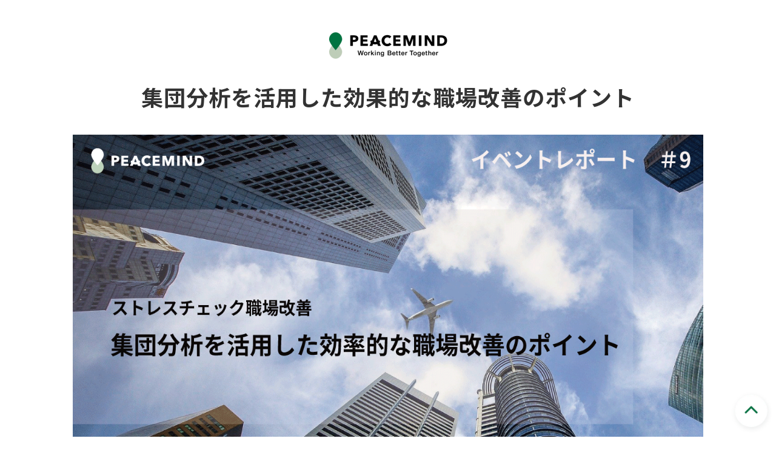

--- FILE ---
content_type: text/html; charset=utf-8
request_url: https://www.peacemind.co.jp/library/report/09
body_size: 10489
content:
<!DOCTYPE html><html lang="ja"><head><meta charSet="utf-8"/><meta name="viewport" content="width=device-width"/><meta property="og:locale" content="ja_JP"/><meta property="og:type" content="article"/><meta property="og:title" content="集団分析を活用した効果的な職場改善のポイント"/><meta property="og:description" content="職場改善活動において発生しやすい、代表的な問題に適した集団分析の方法を紹介したほか、分析結果に基づく施策やコロナ禍のストレスチェックにおけるポイントなどを具体例とともに解説した。"/><meta property="og:site_name" content="ピースマインド株式会社"/><meta property="twitter:card" content="summary_large_image"/><meta property="twitter:title" content="集団分析を活用した効果的な職場改善のポイント"/><meta property="twitter:description" content="職場改善活動において発生しやすい、代表的な問題に適した集団分析の方法を紹介したほか、分析結果に基づく施策やコロナ禍のストレスチェックにおけるポイントなどを具体例とともに解説した。"/><meta property="og:image" content="https://ferret-one.akamaized.net/images/63edeefbb2370a12bfa4b506/original.gif?utime=1676537596"/><meta property="twitter:image" content="https://ferret-one.akamaized.net/images/63edeefbb2370a12bfa4b506/original.gif?utime=1676537596"/><title>集団分析を活用した効果的な職場改善のポイント</title><meta name="description" content="職場改善活動において発生しやすい、代表的な問題に適した集団分析の方法を紹介したほか、分析結果に基づく施策やコロナ禍のストレスチェックにおけるポイントなどを具体例とともに解説した。"/><link rel="canonical" href="https://www.peacemind.co.jp/library/report/09"/><meta property="og:url" content="https://www.peacemind.co.jp/library/report/09"/><link rel="shortcut icon" type="image/x-icon" href="https://ferret-one.akamaized.net/images/63193b99674f0f2e5d680dd7/original.png?utime=1662598041"/><link href="https://ferret-one.akamaized.net/cms/website/build_20251223154906/css/theme/cms/navi/style.css" rel="stylesheet"/><link href="https://ferret-one.akamaized.net/cms/website/build_20251223154906/css/theme/cms/fo-base.css" rel="stylesheet"/><link href="https://ferret-one.akamaized.net/cms/website/build_20251223154906/css/font-awesome.min.css" rel="stylesheet"/><style class="colors-class-list"></style><link href="https://ferret-one.akamaized.net/cms/website/build_20251223154906/css/global.css" rel="stylesheet"/><link href="/__/custom_css/sites/c22070836784?utime=1768717415022" rel="stylesheet"/><link href="/__/custom_css/pages/63bd1c65f73a8008557bd121?utime=1768717415022" rel="stylesheet"/><link href="/__/custom_css/ctactions/63187317bddebe00010757b6?utime=1768717415022" rel="stylesheet"/><meta name="next-head-count" content="25"/><script data-nscript="beforeInteractive">
            window.dataLayer = window.dataLayer || [];
            function gtag(){dataLayer.push(arguments);}
            gtag('js', new Date());

            gtag('config', 'G-Z52Z2YY7MW');
          </script><script data-nscript="beforeInteractive">(function(w,d,s,l,i){w[l]=w[l]||[];w[l].push({'gtm.start':
    new Date().getTime(),event:'gtm.js'});var f=d.getElementsByTagName(s)[0],
    j=d.createElement(s),dl=l!='dataLayer'?'&l='+l:'';j.async=true;j.src=
    '//www.googletagmanager.com/gtm.js?id='+i+dl;f.parentNode.insertBefore(j,f);
    })(window,document,'script','dataLayer','GTM-PSSKDRT');</script><link rel="preload" href="https://ferret-one.akamaized.net/cms/website/build_20251223154906/_next/static/css/3a2542541ae0a365.css" as="style"/><link rel="stylesheet" href="https://ferret-one.akamaized.net/cms/website/build_20251223154906/_next/static/css/3a2542541ae0a365.css" data-n-p=""/><link rel="preload" href="https://ferret-one.akamaized.net/cms/website/build_20251223154906/_next/static/css/86b167a98608df1a.css" as="style"/><link rel="stylesheet" href="https://ferret-one.akamaized.net/cms/website/build_20251223154906/_next/static/css/86b167a98608df1a.css" data-n-p=""/><noscript data-n-css=""></noscript><script defer="" nomodule="" src="https://ferret-one.akamaized.net/cms/website/build_20251223154906/_next/static/chunks/polyfills-c67a75d1b6f99dc8.js"></script><script src="https://ferret-one.akamaized.net/cms/website/build_20251223154906/javascripts/jquery-1.12.4.js" defer="" data-nscript="beforeInteractive"></script><script src="https://www.googletagmanager.com/gtag/js?id=G-Z52Z2YY7MW" async="" defer="" data-nscript="beforeInteractive"></script><script src="https://ferret-one.akamaized.net/cms/website/build_20251223154906/_next/static/chunks/webpack-a738e8c1c930f04e.js" defer=""></script><script src="https://ferret-one.akamaized.net/cms/website/build_20251223154906/_next/static/chunks/framework-79bce4a3a540b080.js" defer=""></script><script src="https://ferret-one.akamaized.net/cms/website/build_20251223154906/_next/static/chunks/main-f7336f9dc76502ff.js" defer=""></script><script src="https://ferret-one.akamaized.net/cms/website/build_20251223154906/_next/static/chunks/pages/_app-1c1efe28789e670d.js" defer=""></script><script src="https://ferret-one.akamaized.net/cms/website/build_20251223154906/_next/static/chunks/fec483df-e0f7afedb46a82ad.js" defer=""></script><script src="https://ferret-one.akamaized.net/cms/website/build_20251223154906/_next/static/chunks/1064-924f96e470c13a47.js" defer=""></script><script src="https://ferret-one.akamaized.net/cms/website/build_20251223154906/_next/static/chunks/1601-384935cec67d4297.js" defer=""></script><script src="https://ferret-one.akamaized.net/cms/website/build_20251223154906/_next/static/chunks/9257-a8076b1d1a5615f0.js" defer=""></script><script src="https://ferret-one.akamaized.net/cms/website/build_20251223154906/_next/static/chunks/131-01563986ccbef7bf.js" defer=""></script><script src="https://ferret-one.akamaized.net/cms/website/build_20251223154906/_next/static/chunks/6851-c311f6e494cfc678.js" defer=""></script><script src="https://ferret-one.akamaized.net/cms/website/build_20251223154906/_next/static/chunks/6915-fdceaa29a1ffee57.js" defer=""></script><script src="https://ferret-one.akamaized.net/cms/website/build_20251223154906/_next/static/chunks/7224-5cc81e69d876ceba.js" defer=""></script><script src="https://ferret-one.akamaized.net/cms/website/build_20251223154906/_next/static/chunks/7938-9b2941f070878cc5.js" defer=""></script><script src="https://ferret-one.akamaized.net/cms/website/build_20251223154906/_next/static/chunks/pages/website/%5BsiteName%5D/pages/%5BpageId%5D-03a6478296874f3a.js" defer=""></script><script src="https://ferret-one.akamaized.net/cms/website/build_20251223154906/_next/static/kz13Hgu_ifot1hNRU-nbp/_buildManifest.js" defer=""></script><script src="https://ferret-one.akamaized.net/cms/website/build_20251223154906/_next/static/kz13Hgu_ifot1hNRU-nbp/_ssgManifest.js" defer=""></script></head><body id="page-custom-css-id"><div id="__next" data-reactroot=""><noscript><iframe title="gtm" src="https://www.googletagmanager.com/ns.html?id=GTM-PSSKDRT" height="0" width="0" style="display:none;visibility:hidden"></iframe></noscript><div id="page-show" page_title="集団分析を活用した効果的な職場改善のポイント" form_page="false"></div><div id="page-analyse" data-id="63bd1c65f73a8008557bd121" style="display:none"></div><div class="clearfix theme-fo-base v2-0 no-navi no-header no-breadcrumbs" id="fo-base"><div class="wrapper clearfix none page-63bd1c65f73a8008557bd121"><div class="contents"><section class="content-element content-1 contactform_header_sec"><div class="inner"><div class="row row-1"><div class="col col-1" style="padding:0px 0px 0px 0px"><div class="component component-1 logo_img image resizeable-comp align-center" style="text-align:center"><a href="/index" target="_self"><img loading="lazy" id="" src="https://ferret-one.akamaized.net/images/63193b2c845d8041b08f9673/original.png?utime=1662597932" alt="logo_header" class="" style="width:auto;border-radius:0;max-width:100%" height="100" width="400" role="presentation"/></a></div></div></div></div></section><section class="content-element content-2 contactform_sec"><div class="inner"><div class="row row-1"><div class="col col-1"><div id="63bd1c65f73a8008557bd121-e71997f7eb576b94b4bd1e5e" class="component component-1 hd_custom01 rich-heading heading rich-heading-align-center"><h1>集団分析を活用した効果的な職場改善のポイント<br /></h1></div><div class="component component-2 image"><img loading="lazy" id="" src="https://ferret-one.akamaized.net/images/63bd1e06f811ae1084aed3c9/original.gif?utime=1673338375" alt="	eye-catch_return-to-Work-seminar9" class="" style="width:100%;border-radius:0;max-width:100%" height="670" width="1280" role="presentation"/></div><div class="component component-3 richtext"><p>&nbsp;</p>

<p>ストレスチェック結果の集団分析を活用し、効果的な職場改善を行うためのポイントを紹介するWEBセミナーを2020年7月31日に実施しました。レポートでは、職場改善活動において<strong>発生しやすい問題に適した集団分析の方法</strong>や、<strong>分析結果に基づく施策</strong>、<strong>コロナ禍のストレスチェックにおけるポイント</strong>などを具体例とともに解説しています。</p>

<p>&nbsp;</p>

<p>&nbsp;</p>

<p><strong><span style="color:#017441;">講師プロフィール</span></strong></p>

<p>●<strong>守澤　匡平（もりざわ　きょうへい）</strong><br>
　ピースマインド株式会社　組織ソリューション部　リサーチャー、臨床心理士</p>

<p>&nbsp;</p>

<p><strong>●長広　友樹（ながひろ　ともき）</strong><br>
　ピースマインド株式会社　組織ソリューション部　ソリューションコンサルタント</p>

<p>&nbsp;</p>

<p><strong><span style="color:#017441;">レポートの内容</span></strong></p>

<p>1．ストレスチェックの実態と課題<br>
－ ストレスチェックの概要<br>
－ 職場改善の基本的な考え方</p>

<p>2．ストレスチェックを活用した職場改善のポイント<br>
－ 職場改善の一般的な流れ<br>
－ 分析結果を効果的に活用するための「準備」とは<br>
－ ストレスチェックを効果的に職場改善活動に繋げるには</p>

<p>3．ストレスチェック結果の分析から職場改善施策への繋げ方<br>
－ ストレスチェック実施後に寄せられる悩み<br>
－ ①属性の粒感が大きく、どういった人や組織の状態が悪いのか詳しくわからない<br>
－ ②高ストレス者（高ストレス職場）にどんなパターンがあるのかわからない<br>
－ ③ストレスチェックの要素のうち、優先的にアプローチすべき要素が分からない<br>
（参考）重回帰分析の活用について<br>
ストレスチェック結果の分析から職場改善施策への繋げ方 まとめ</p>

<p>4．新型コロナで働き方が変化した影響を分析するためのストレスチェックの活用<br>
－ 新型コロナウイルスの影響を調査した結果<br>
－ ピースマインドで測定できるストレスチェック項目<br>
－ 新型コロナによる働き方の変化の影響分析例<br>
－ 新型コロナの影響による働き方の変化を分析するポイント　まとめ</p>

<p>&nbsp;</p>

<hr>
<p>&nbsp;</p>

<p>セミナーのより詳しい内容をまとめたレポートをダウンロードいただけます。</p>

<p>&nbsp;</p>

<p>詳細レポート（8,851文字）をご希望の方は、下記フォームへ必要事項をご記入ください。<br>
フォームへご記入いただいた方には、資料ダウンロードURLが記載されたメールをお送りさせていただきます。</p>
</div></div></div><div class="row row-2 mt30_all"><div class="col col-1"><div class="component component-1 iframe"></div><div class="component component-2 richtext"><p class="align-center">上記フォームから送信が出来ない場合は<a href="mailto:info@peacemind.co.jp?subject=%E8%B3%87%E6%96%99%E3%83%80%E3%82%A6%E3%83%B3%E3%83%AD%E3%83%BC%E3%83%89%E3%81%AB%E3%81%A4%E3%81%84%E3%81%A6" rel="noopener" target="_blank">info@peacemind.co.jp</a>までメールをお願いいたします。</p>
</div></div></div></div></section><section class="content-element content-3 contactform_footer_sec"><div class="inner"><div class="row row-1 page_top_row"><div class="col col-1"><div class="component component-1 image resizeable-comp align-right" style="text-align:right"><a href="#" target="_self"><img loading="lazy" id="" src="https://ferret-one.akamaized.net/images/631872fcbddebe00010745da/original.png?utime=1662598900" alt="ページトップへ戻る" class="" style="width:auto;border-radius:0;max-width:100%" height="180" width="180" role="presentation"/></a></div></div></div><div class="row row-2"><div class="col col-1"><div class="cta-63187317bddebe00010757b6" id="cta-63187317bddebe00010757b6"><div class="component component-1 cta id-ecf2372e71a5778a974ea6cd"><div class="cta-row cta-row-0"><div class="cta-column cta-column-0" style="width:95%"><div class="component cta-component-0 foot-copyright richtext cta-richtext"><p>© PEACEMIND Inc. All rights reserved.</p>
</div></div></div></div></div></div></div></div></section></div></div></div></div><script id="__NEXT_DATA__" type="application/json">{"props":{"pageProps":{"page":{"_id":"63bd1c65f73a8008557bd121","name":"集団分析を活用した効果的な職場改善のポイント","base_design_id":"63f31530bc78e60032f18fa7","sidebar_position":"none","path":"/library/report/09","meta":{"_id":"63bd1c65f73a8008557bd1bf","title":"集団分析を活用した効果的な職場改善のポイント","description":"職場改善活動において発生しやすい、代表的な問題に適した集団分析の方法を紹介したほか、分析結果に基づく施策やコロナ禍のストレスチェックにおけるポイントなどを具体例とともに解説した。"},"ogp":{"_id":"63bd1c65f73a8008557bd1c0","title":"集団分析を活用した効果的な職場改善のポイント","description":"職場改善活動において発生しやすい、代表的な問題に適した集団分析の方法を紹介したほか、分析結果に基づく施策やコロナ禍のストレスチェックにおけるポイントなどを具体例とともに解説した。","image_id":"63edeefbb2370a12bfa4b506"},"no_index":false},"layoutElements":{"breadcrumb":{"_id":"63bd1c65f73a8008557bd1b3","_type":"BreadcrumbElement","sass_str":".breadcrumbs {\n  /* sample */\n}\n","show_breadcrumb":false,"bg_color":null,"bg_image_id":null,"bg_position":null,"bg_repeat":null,"border_color":null,"border_style":null,"border_width":null,"created_at":"2016-01-25T07:23:59.116Z","current_page_title":null,"klass":null,"margin_bottom":null,"margin_left":null,"margin_right":null,"margin_top":null,"no_bg_image":false,"updated_at":"2019-07-08T04:46:25.810Z"}},"contentElements":[{"_id":"63bd1c65f73a8008557bd1ae","_type":"ContentElement","bg_media_type":"image","bg_video_url":"","is_bg_video_mute_sound":true,"bg_video_fit_location":50,"bg_sp_image_position":"","bg_overlay_image_pattern":"bg_overlay_pattern_none","sass_str":".contents {\n  /* sample */\n}\n","background_image_ids":[],"bg_color":null,"bg_image_id":null,"bg_position":null,"bg_sp_image_id":null,"bg_texture_overlay_opacity":null,"bg_video_fit":"iframe-wrapper","block_component":null,"border_color":null,"border_width":null,"created_at":"2020-08-24T01:21:48.800Z","invisible":false,"is_bg_video_repeat":false,"klass":"contactform_header_sec","margin_bottom":null,"margin_left":null,"margin_right":null,"margin_top":null,"multi_backgrounds":null,"no_bg_image":false,"overlay_color":null,"overlay_opacity":null,"theme_block":null,"updated_at":"2025-04-30T14:08:55.202Z","use_sp_image":false,"rows":[{"_id":"5fd0a2930b237a18b8e946ba","_type":"Row","sass_str":".row {\n  /* sample */\n}\n","background_src":null,"bg_color":null,"bg_image_id":null,"bg_position":null,"block_group":null,"border_color":null,"border_width":null,"created_at":"2023-01-10T08:05:57.975Z","invisible":false,"klass":null,"margin_bottom":null,"margin_left":null,"margin_right":null,"margin_top":null,"mobile_reverse_order":false,"no_bg_image":false,"updated_at":"2025-04-30T14:08:55.201Z","columns":[{"_id":"b62e22eef63845088cbc06e2","sass_str":".col {\n  /* sample */\n}\n","_type":"Column","background_src":null,"bg_color":null,"bg_image_id":null,"bg_position":null,"border_color":null,"border_width":null,"created_at":"2023-01-10T08:05:57.975Z","klass":null,"margin_bottom":0,"margin_left":0,"margin_right":0,"margin_top":null,"no_bg_image":false,"updated_at":"2025-04-30T14:08:55.201Z","width_percent":null,"components":[{"_id":"fdd4b22a1330f8a0f5119488","_type":"ImageComponent","fullsize":false,"sass_str":".component.image {\n  /* sample */\n}\n","actiontype":"click","align":"center","alt":"logo_header","amana_attachment_id":null,"anchor_link":null,"attachment_id":"63193b2c845d8041b08f9673","background_src":null,"bg_attachment_id":null,"bg_color":"","bg_image_id":null,"bg_position":"","bg_repeat":null,"border_color":"","border_radius":"0","border_style":null,"border_width":null,"component_control":null,"content":null,"created_at":"2023-01-10T08:05:57.975Z","default_image":null,"event":"","height":"auto","image_type":"image/png","img_version":"original","invisible":false,"klass":"logo_img","label":"","link_to_separate_window":false,"lp_cta":false,"margin_bottom":null,"margin_left":null,"margin_right":null,"margin_top":null,"no_bg_image":false,"pixta_attachment_id":null,"resized_image_content_type":null,"resized_image_file_name":null,"resized_image_file_size":null,"resized_image_fingerprint":null,"resized_image_id":"63c50204aa580912c397bdb6","resized_image_updated_at":null,"updated_at":"2023-01-10T08:05:57.975Z","width":"auto","link":{"_id":"63c5021fe416190d0b412d67","open_target":"_self","article_id":null,"blog_id":null,"download_link":null,"heading_component_id":null,"heading_element_id":null,"no_follow":false,"page_id":"6318730cbddebe0001074c01","title":"TOP","url":"/index"}}],"isShadowed":false,"lp_cta":false}],"mobile_css":{"_id":"6502a80db8726c5515a74cf7"},"isShadowed":false,"lp_cta":false}]},{"_id":"63bd1c65f73a8008557bd1af","_type":"ContentElement","bg_media_type":"image","bg_video_url":"","is_bg_video_mute_sound":true,"bg_video_fit_location":50,"bg_sp_image_position":"","bg_overlay_image_pattern":"bg_overlay_pattern_none","sass_str":".contents {\n  /* sample */\n}\n","background_image_ids":[],"bg_color":null,"bg_image_id":null,"bg_position":null,"bg_sp_image_id":null,"bg_texture_overlay_opacity":null,"bg_video_fit":"iframe-wrapper","block_component":null,"border_color":null,"border_width":null,"created_at":"2020-08-24T01:21:48.801Z","invisible":false,"is_bg_video_repeat":false,"klass":"contactform_sec","margin_bottom":null,"margin_left":null,"margin_right":null,"margin_top":null,"multi_backgrounds":null,"no_bg_image":false,"overlay_color":null,"overlay_opacity":null,"theme_block":null,"updated_at":"2025-04-30T14:08:55.203Z","use_sp_image":false,"rows":[{"_id":"5fa77e895133fd84eac164f8","_type":"Row","sass_str":".row {\n  /* sample */\n}\n","background_src":null,"bg_color":null,"bg_image_id":null,"bg_position":null,"block_group":null,"border_color":null,"border_width":null,"created_at":"2023-01-10T08:05:57.976Z","invisible":false,"klass":null,"margin_bottom":null,"margin_left":null,"margin_right":null,"margin_top":null,"mobile_reverse_order":false,"no_bg_image":false,"updated_at":"2025-04-30T14:08:55.202Z","columns":[{"_id":"fe1f246f515f1e0e446451fc","sass_str":".col {\n  /* sample */\n}\n","_type":"Column","background_src":null,"bg_color":null,"bg_image_id":null,"bg_position":null,"border_color":null,"border_width":null,"created_at":"2023-01-10T08:05:57.976Z","klass":null,"margin_bottom":null,"margin_left":null,"margin_right":null,"margin_top":null,"no_bg_image":false,"updated_at":"2025-04-30T14:08:55.202Z","width_percent":null,"components":[{"_id":"e71997f7eb576b94b4bd1e5e","_type":"RichHeadingComponent","price_plan":"プラン","sass_str":".component.rich-heading {\n  /* sample */\n}\n","align":"left","background_src":null,"bg_color":"","bg_image_id":null,"bg_position":"","bg_repeat":null,"border_color":"","border_style":null,"border_width":null,"class_color":"","class_name":null,"component_control":null,"content":"集団分析を活用した効果的な職場改善のポイント\n","created_at":"2023-01-10T08:05:57.975Z","element_id":null,"invisible":false,"klass":"hd_custom01","margin_bottom":null,"margin_left":null,"margin_right":null,"margin_top":null,"no_bg_image":false,"price_plan_color":null,"rich_heading_type":"h1","text_position":"center","updated_at":"2023-01-10T08:05:57.975Z"},{"_id":"d7314fb1778987817a02d36e","_type":"ImageComponent","fullsize":true,"sass_str":".component.image {\n  /* sample */\n}\n","actiontype":"click","align":"left","alt":"\teye-catch_return-to-Work-seminar9","amana_attachment_id":null,"anchor_link":null,"attachment_id":"63bd1e06f811ae1084aed3c9","background_src":null,"bg_attachment_id":null,"bg_color":null,"bg_image_id":null,"bg_position":null,"border_color":null,"border_radius":"0","border_width":null,"component_control":null,"content":null,"created_at":"2023-01-10T08:05:57.976Z","default_image":null,"event":"","height":null,"image_type":"image/gif","img_version":"original","invisible":false,"klass":null,"label":"","link_to_separate_window":false,"lp_cta":false,"margin_bottom":null,"margin_left":null,"margin_right":null,"margin_top":null,"no_bg_image":false,"pixta_attachment_id":null,"resized_image_content_type":null,"resized_image_file_name":null,"resized_image_file_size":null,"resized_image_fingerprint":null,"resized_image_id":"63c50204aa580912c397bdb7","resized_image_updated_at":null,"updated_at":"2023-01-10T08:05:57.976Z","width":null,"link":{"_id":"63c5021fe416190d0b412d68","open_target":"_self","article_id":null,"blog_id":null,"download_link":null,"heading_component_id":null,"heading_element_id":null,"no_follow":false,"page_id":null,"title":null,"url":null}},{"_id":"a7d53e4b348f0ecdb43536de","_type":"RichTextComponent","color":"#000000","sass_str":".component.richtext {\n  /* sample */\n}\n","align":"left","background_src":null,"bg_color":null,"bg_image_id":null,"bg_position":null,"border_color":null,"border_width":null,"component_control":null,"content":"\u003cp\u003e\u0026nbsp;\u003c/p\u003e\n\n\u003cp\u003eストレスチェック結果の集団分析を活用し、効果的な職場改善を行うためのポイントを紹介するWEBセミナーを2020年7月31日に実施しました。レポートでは、職場改善活動において\u003cstrong\u003e発生しやすい問題に適した集団分析の方法\u003c/strong\u003eや、\u003cstrong\u003e分析結果に基づく施策\u003c/strong\u003e、\u003cstrong\u003eコロナ禍のストレスチェックにおけるポイント\u003c/strong\u003eなどを具体例とともに解説しています。\u003c/p\u003e\n\n\u003cp\u003e\u0026nbsp;\u003c/p\u003e\n\n\u003cp\u003e\u0026nbsp;\u003c/p\u003e\n\n\u003cp\u003e\u003cstrong\u003e\u003cspan style=\"color:#017441;\"\u003e講師プロフィール\u003c/span\u003e\u003c/strong\u003e\u003c/p\u003e\n\n\u003cp\u003e●\u003cstrong\u003e守澤　匡平（もりざわ　きょうへい）\u003c/strong\u003e\u003cbr\u003e\n　ピースマインド株式会社　組織ソリューション部　リサーチャー、臨床心理士\u003c/p\u003e\n\n\u003cp\u003e\u0026nbsp;\u003c/p\u003e\n\n\u003cp\u003e\u003cstrong\u003e●長広　友樹（ながひろ　ともき）\u003c/strong\u003e\u003cbr\u003e\n　ピースマインド株式会社　組織ソリューション部　ソリューションコンサルタント\u003c/p\u003e\n\n\u003cp\u003e\u0026nbsp;\u003c/p\u003e\n\n\u003cp\u003e\u003cstrong\u003e\u003cspan style=\"color:#017441;\"\u003eレポートの内容\u003c/span\u003e\u003c/strong\u003e\u003c/p\u003e\n\n\u003cp\u003e1．ストレスチェックの実態と課題\u003cbr\u003e\n－ ストレスチェックの概要\u003cbr\u003e\n－ 職場改善の基本的な考え方\u003c/p\u003e\n\n\u003cp\u003e2．ストレスチェックを活用した職場改善のポイント\u003cbr\u003e\n－ 職場改善の一般的な流れ\u003cbr\u003e\n－ 分析結果を効果的に活用するための「準備」とは\u003cbr\u003e\n－ ストレスチェックを効果的に職場改善活動に繋げるには\u003c/p\u003e\n\n\u003cp\u003e3．ストレスチェック結果の分析から職場改善施策への繋げ方\u003cbr\u003e\n－ ストレスチェック実施後に寄せられる悩み\u003cbr\u003e\n－ ①属性の粒感が大きく、どういった人や組織の状態が悪いのか詳しくわからない\u003cbr\u003e\n－ ②高ストレス者（高ストレス職場）にどんなパターンがあるのかわからない\u003cbr\u003e\n－ ③ストレスチェックの要素のうち、優先的にアプローチすべき要素が分からない\u003cbr\u003e\n（参考）重回帰分析の活用について\u003cbr\u003e\nストレスチェック結果の分析から職場改善施策への繋げ方 まとめ\u003c/p\u003e\n\n\u003cp\u003e4．新型コロナで働き方が変化した影響を分析するためのストレスチェックの活用\u003cbr\u003e\n－ 新型コロナウイルスの影響を調査した結果\u003cbr\u003e\n－ ピースマインドで測定できるストレスチェック項目\u003cbr\u003e\n－ 新型コロナによる働き方の変化の影響分析例\u003cbr\u003e\n－ 新型コロナの影響による働き方の変化を分析するポイント　まとめ\u003c/p\u003e\n\n\u003cp\u003e\u0026nbsp;\u003c/p\u003e\n\n\u003chr\u003e\n\u003cp\u003e\u0026nbsp;\u003c/p\u003e\n\n\u003cp\u003eセミナーのより詳しい内容をまとめたレポートをダウンロードいただけます。\u003c/p\u003e\n\n\u003cp\u003e\u0026nbsp;\u003c/p\u003e\n\n\u003cp\u003e詳細レポート（8,851文字）をご希望の方は、下記フォームへ必要事項をご記入ください。\u003cbr\u003e\nフォームへご記入いただいた方には、資料ダウンロードURLが記載されたメールをお送りさせていただきます。\u003c/p\u003e\n","created_at":"2023-01-10T08:05:57.976Z","invisible":false,"klass":null,"margin_bottom":null,"margin_left":null,"margin_right":null,"margin_top":null,"no_bg_image":false,"rich_text_component":null,"updated_at":"2023-01-10T08:05:57.976Z"}],"isShadowed":false,"lp_cta":false}],"mobile_css":{"_id":"6502a80db8726c5515a74cf8"},"isShadowed":false,"lp_cta":false},{"_id":"e2821d3a24e6652151d257de","_type":"Row","sass_str":".row {\n  /* sample */\n}\n","background_src":null,"bg_color":null,"bg_image_id":null,"bg_position":null,"block_group":null,"border_color":null,"border_width":null,"created_at":"2023-01-10T08:05:57.976Z","invisible":false,"klass":"mt30_all","margin_bottom":null,"margin_left":null,"margin_right":null,"margin_top":null,"mobile_reverse_order":false,"no_bg_image":false,"updated_at":"2025-04-30T14:08:55.203Z","columns":[{"_id":"9657dffbe2c27fd61a8f389f","sass_str":".col {\n  /* sample */\n}\n","_type":"Column","background_src":null,"bg_color":null,"bg_image_id":null,"bg_position":null,"border_color":null,"border_width":null,"created_at":"2023-01-10T08:05:57.976Z","klass":null,"margin_bottom":null,"margin_left":null,"margin_right":null,"margin_top":null,"no_bg_image":false,"updated_at":"2025-04-30T14:08:55.203Z","width_percent":null,"components":[{"_id":"a81a896046dfb16caf997dd6","_type":"IframeComponent","sass_str":".component.iframe-comp {\n  /* sample */\n}\n","src":"\u003ciframe src=\"https://www3.peacemind.co.jp/l/978303/2023-08-08/2qbsqy\" width=\"100%\" height=\"800\" type=\"text/html\" frameborder=\"0\" allowTransparency=\"true\" style=\"border: 0\"\u003e\u003c/iframe\u003e","changed_src":"\u003ciframe src=\"https://www3.peacemind.co.jp/l/978303/2023-08-08/2qbsqy\" width=\"100%\" height=\"800\" type=\"text/html\" frameborder=\"0\" allowtransparency=\"true\" style=\"border: 0\"\u003e\u003c/iframe\u003e","width":"100%","height":"100%","err_msg":"","responsive_type":"width","no_bg_image":false,"align":"left"},{"_id":"fda82b9d4bff86788f481988","_type":"RichTextComponent","color":"#000000","sass_str":".component.richtext {\n  /* sample */\n}\n","align":"left","background_src":null,"bg_color":null,"bg_image_id":null,"bg_position":null,"border_color":null,"border_width":null,"component_control":null,"content":"\u003cp class=\"align-center\"\u003e上記フォームから送信が出来ない場合は\u003ca href=\"mailto:info@peacemind.co.jp?subject=%E8%B3%87%E6%96%99%E3%83%80%E3%82%A6%E3%83%B3%E3%83%AD%E3%83%BC%E3%83%89%E3%81%AB%E3%81%A4%E3%81%84%E3%81%A6\" rel=\"noopener\" target=\"_blank\"\u003einfo@peacemind.co.jp\u003c/a\u003eまでメールをお願いいたします。\u003c/p\u003e\n","created_at":"2023-01-10T08:05:57.976Z","invisible":false,"klass":null,"margin_bottom":null,"margin_left":null,"margin_right":null,"margin_top":null,"no_bg_image":false,"rich_text_component":null,"updated_at":"2023-01-10T08:05:57.976Z"}],"isShadowed":false,"lp_cta":false}],"mobile_css":{"_id":"6502a80db8726c5515a74cf9","klass":"mt30_all"},"isShadowed":false,"lp_cta":false}]},{"_id":"63bd1c65f73a8008557bd1b0","_type":"ContentElement","bg_media_type":"image","bg_video_url":"","is_bg_video_mute_sound":true,"bg_video_fit_location":50,"bg_sp_image_position":"","bg_overlay_image_pattern":"bg_overlay_pattern_none","sass_str":".contents {\n  /* sample */\n}\n","background_image_ids":[],"bg_color":null,"bg_image_id":null,"bg_position":null,"bg_sp_image_id":null,"bg_texture_overlay_opacity":null,"bg_video_fit":"iframe-wrapper","block_component":null,"border_color":null,"border_width":null,"created_at":"2020-08-24T01:21:48.804Z","invisible":false,"is_bg_video_repeat":false,"klass":"contactform_footer_sec","margin_bottom":null,"margin_left":null,"margin_right":null,"margin_top":null,"multi_backgrounds":null,"no_bg_image":false,"overlay_color":null,"overlay_opacity":null,"theme_block":null,"updated_at":"2025-04-30T14:08:55.204Z","use_sp_image":false,"rows":[{"_id":"176f7b418d462b34150665fc","_type":"Row","sass_str":".row {\n  /* sample */\n}\n","background_src":null,"bg_color":null,"bg_image_id":null,"bg_position":null,"bg_repeat":null,"block_group":null,"border_color":null,"border_style":null,"border_width":null,"created_at":"2023-01-10T08:05:57.978Z","invisible":false,"klass":"page_top_row","margin_bottom":null,"margin_left":null,"margin_right":null,"margin_top":null,"mobile_reverse_order":false,"no_bg_image":false,"updated_at":"2025-04-30T14:08:55.204Z","columns":[{"_id":"ccaf5c36e5dd86f90900a85f","sass_str":".col {\n  /* sample */\n}\n","_type":"Column","background_src":null,"bg_color":null,"bg_image_id":null,"bg_position":null,"bg_repeat":null,"border_color":null,"border_style":null,"border_width":null,"created_at":"2023-01-10T08:05:57.978Z","klass":null,"margin_bottom":null,"margin_left":null,"margin_right":null,"margin_top":null,"no_bg_image":false,"updated_at":"2025-04-30T14:08:55.204Z","width_percent":null,"components":[{"_id":"b22a96b7870d15fe8296027b","_type":"ImageComponent","fullsize":false,"sass_str":".component.image {\n  /* sample */\n}\n","actiontype":"click","align":"right","alt":"ページトップへ戻る","amana_attachment_id":null,"anchor_link":null,"attachment_id":"631872fcbddebe00010745db","background_src":null,"bg_attachment_id":null,"bg_color":"","bg_image_id":null,"bg_position":"","bg_repeat":null,"border_color":"","border_radius":"0","border_style":null,"border_width":null,"component_control":null,"content":null,"created_at":"2023-01-10T08:05:57.977Z","default_image":null,"event":"","height":"auto","image_type":"image/png","img_version":"original","invisible":false,"klass":"","label":"","link_to_separate_window":false,"lp_cta":false,"margin_bottom":null,"margin_left":null,"margin_right":null,"margin_top":null,"no_bg_image":false,"pixta_attachment_id":null,"resized_image_content_type":null,"resized_image_file_name":null,"resized_image_file_size":null,"resized_image_fingerprint":null,"resized_image_id":"63187326bddebe0001075864","resized_image_updated_at":null,"updated_at":"2023-01-10T08:05:57.977Z","width":"auto","link":{"_id":"63c5021fe416190d0b412d69","open_target":"_self","article_id":null,"blog_id":null,"download_link":null,"heading_component_id":"","heading_element_id":"","no_follow":false,"page_id":null,"title":null,"url":"#"}}],"isShadowed":false,"lp_cta":false}],"mobile_css":{"_id":"6502a80db8726c5515a74cfa","klass":"page_top_row"},"isShadowed":false,"lp_cta":false},{"_id":"3749b6fb1ae7f5c9c0576ab0","_type":"Row","sass_str":".row {\n  /* sample */\n}\n","background_src":null,"bg_color":null,"bg_image_id":null,"bg_position":null,"block_group":null,"border_color":null,"border_width":null,"created_at":"2023-01-10T08:05:57.978Z","invisible":false,"klass":"","margin_bottom":null,"margin_left":null,"margin_right":null,"margin_top":null,"mobile_reverse_order":false,"no_bg_image":false,"updated_at":"2025-04-30T14:08:55.204Z","columns":[{"_id":"6f01a609fd87d4ca4b18f1a0","sass_str":".col {\n  /* sample */\n}\n","_type":"Column","background_src":null,"bg_color":null,"bg_image_id":null,"bg_position":null,"border_color":null,"border_width":null,"created_at":"2023-01-10T08:05:57.978Z","klass":null,"margin_bottom":null,"margin_left":null,"margin_right":null,"margin_top":null,"no_bg_image":false,"updated_at":"2025-04-30T14:08:55.204Z","width_percent":null,"components":[{"_id":"ecf2372e71a5778a974ea6cd","_type":"CtaComponent","sass_str":".component.cta {\n  /* sample */\n}\n","align":"left","background_src":null,"bg_color":null,"bg_image_id":null,"bg_position":null,"border_color":null,"border_width":null,"component_control":null,"content":null,"created_at":"2023-01-10T08:05:57.978Z","ctaction_id":"63187317bddebe00010757b6","klass":null,"margin_bottom":null,"margin_left":null,"margin_right":null,"margin_top":null,"no_bg_image":false,"page_id":"6318730dbddebe0001074deb","updated_at":"2023-01-10T08:05:57.978Z"}],"isShadowed":false,"lp_cta":false}],"mobile_css":{"_id":"6502a80db8726c5515a74cfb","klass":""},"isShadowed":false,"lp_cta":false}]}],"site":{"_id":"62c7e6dd1ba9dd0703b73ccc","name":"c22070836784","title":"ピースマインド株式会社","public_powered_link":false,"theme":{"_id":"58b4cf57256aa667ab000000","color":"FFFFFF","name":"fo-base","display_name":"ferretOneBase","image_content_type":"image/png","image_file_size":"613048","image_fingerprint":"","status":true,"updated_at":"2020-11-05T01:49:34.534Z","created_at":"2017-02-28T01:16:07.730Z","is_sub_theme":false,"is_admin_theme":false,"theme_type":"","site_type_id":"undefined","description":""},"cms_ver":"v2-0","semantic_html":true,"use_theme_navi_css":true,"js_script_enable":false,"google_tagmanager_id":"GTM-PSSKDRT","show_top_breadcrumb":true,"favicon_id":"63193b99674f0f2e5d680dd7","webclip_id":null,"public_with_test_mode":false,"access_tracking":true,"rss_feed":"","domain":"www.peacemind.co.jp","ogp_image_id":"63193ba0946f2f3a87b0afde","allow_sanitize":true,"cert":{"_id":"63fbf2b8f782b6759eb48434","status":"self_cert","use_sans":false,"expires_at":"2026-11-16T08:29:13.000Z","current_domain":"www.peacemind.co.jp","updated_at":"2025-10-20T05:23:40.189Z","created_at":"2023-02-27T00:00:57.140Z"},"analytics4_measurement_id":"G-Z52Z2YY7MW","ad_storage":false,"analytics_storage":false},"ctactions":[{"_id":"63187317bddebe00010757b6","cta_rows":[{"_id":"60caeae06203a5067d05b150","sass_str":".cta-row {\n  /* sample */\n}\n","bg_color":null,"bg_image_id":null,"bg_position":null,"border_color":null,"border_width":null,"created_at":"2021-06-17T06:25:36.441Z","klass":null,"margin_bottom":null,"margin_left":null,"margin_right":null,"margin_top":null,"no_bg_image":false,"updated_at":"2021-06-17T06:25:36.441Z","cta_columns":[{"_id":"60caeae06203a5067d05b14e","sass_str":".cta-col {\n  /* sample */\n}\n","bg_color":null,"bg_image_id":null,"bg_position":null,"border_color":null,"border_width":null,"created_at":"2021-06-17T06:25:36.440Z","klass":null,"margin_bottom":null,"margin_left":null,"margin_right":null,"margin_top":null,"no_bg_image":false,"updated_at":"2021-06-17T06:25:36.440Z","width_percent":100,"components":[{"_id":"6eddf35481e99f46f9077f33","_type":"RichTextComponent","color":"#000000","sass_str":".component.richtext {\n  /* sample */\n}\n","align":"left","background_src":null,"bg_color":null,"bg_image_id":null,"bg_position":null,"border_color":null,"border_width":null,"component_control":null,"content":"\u003cp\u003e© PEACEMIND Inc. All rights reserved.\u003c/p\u003e\n","created_at":"2021-06-18T11:46:34.640Z","invisible":false,"klass":"foot-copyright","margin_bottom":null,"margin_left":null,"margin_right":null,"margin_top":null,"no_bg_image":false,"rich_text_component":null,"updated_at":"2021-06-18T11:46:34.640Z"}]}]}]}],"designpartNames":[],"colorList":{},"entryForms":[],"imageUrls":[{"_id":"631872fcbddebe00010745da","path":"images/631872fcbddebe00010745da/original.png","upload_image_id":"631872fcbddebe00010745db","updated_at":"2022-09-08T01:01:40.692Z","created_at":"2019-11-26T05:12:17.670Z","upload_image":{"image_original_width":180,"image_original_height":180}},{"_id":"63193b2c845d8041b08f9674","path":"images/63193b2c845d8041b08f9673/original.png","upload_image_id":"63193b2c845d8041b08f9673","updated_at":"2022-09-08T00:45:32.641Z","created_at":"2022-09-08T00:45:32.637Z","upload_image":{"image_original_width":400,"image_original_height":100}},{"_id":"63193b99674f0f2e5d680dd8","path":"images/63193b99674f0f2e5d680dd7/original.png","upload_image_id":"63193b99674f0f2e5d680dd7","updated_at":"2022-09-08T00:47:21.518Z","created_at":"2022-09-08T00:47:21.500Z","upload_image":{"image_original_width":180,"image_original_height":180}},{"_id":"63193ba0946f2f3a87b0afdf","path":"images/63193ba0946f2f3a87b0afde/original.png","upload_image_id":"63193ba0946f2f3a87b0afde","updated_at":"2022-09-08T00:47:28.990Z","created_at":"2022-09-08T00:47:28.985Z","upload_image":{"image_original_width":1200,"image_original_height":630}},{"_id":"63bd1e07f811ae1084aed3ca","path":"images/63bd1e06f811ae1084aed3c9/original.gif","upload_image_id":"63bd1e06f811ae1084aed3c9","updated_at":"2023-01-10T08:12:55.049Z","created_at":"2023-01-10T08:12:55.041Z","upload_image":{"image_original_width":1280,"image_original_height":670}},{"_id":"63edeefbb2370a12bfa4b507","path":"images/63edeefbb2370a12bfa4b506/original.gif","upload_image_id":"63edeefbb2370a12bfa4b506","updated_at":"2023-02-16T08:53:16.007Z","created_at":"2023-02-16T08:53:16.000Z","upload_image":{"image_original_width":1280,"image_original_height":670}},{"_id":"63187326bddebe0001075864","path":"assets/63187326bddebe0001075864/default_icon.png","updated_at":"2022-09-07T10:32:06.574Z","created_at":"2022-09-07T10:32:06.574Z"}],"breadcrumbItems":[{"name":"TOP","path":"/index"},{"name":"お役立ち情報","path":"/library/info/top"},{"name":"セミナーレポート","path":"/library/report/info"},{"name":"集団分析を活用した効果的な職場改善のポイント"}],"globalNaviTree":{"63187314bddebe000107576d":{"item":{"path":"/index","name":"TOP"},"children":["63cf5fbc121183041a815730"]},"631962dd818763028b89f429":{"item":{"parent_id":null,"path":"/service","name":"サービス"},"children":["63187314bddebe000107576e","638fec51b71cf93dd8f9aec9","63900998cfbc840201a9b199","66e0f640b0c8dc1629f3961b","63abe4d77fc2e4082345d692","6539ca069328fc3267c408cf","66fcd1580ac9ed05bef6f69c","63e9fa5534102801e2e0971f","639aad5680ae2d07f9444d46"]},"63db45121a6aa30660a39c87":{"item":{"parent_id":null,"path":"/solution","name":"課題から探す"},"children":["68ae953c2235f80a6fccea4b","68d37ee606421603d28518a9"]},"63187314bddebe0001075776":{"item":{"parent_id":null,"path":"/event/info","name":"セミナー"},"children":[]},"64f16d2365ffb52eacc82874":{"item":{"parent_id":null,"path":"/library/info/top","name":"お役立ち情報"},"children":["64d1d6a82717c703d31f3758","63187316bddebe000107578f","68ff525d64513fa182112293","639c23657747ac19dd71c56d","648ffe7e51d1c4094b6cf96b"]},"63a55976cbf1dd013a827c8c":{"item":{"parent_id":null,"path":"/library/top","name":"導入事例"},"children":["63187314bddebe0001075770","631970af5c834504494ffc2b","6319714081876304a18a8461"]},"63cf5fbc121183041a815730":{"item":{"parent_id":"63187314bddebe000107576d","path":"/company/whyus","name":"Why PEACEMIND"},"children":[]},"63187314bddebe000107576e":{"item":{"parent_id":"631962dd818763028b89f429","path":"/service/eap","name":"EAP（従業員支援プログラム）"},"children":[]},"638fec51b71cf93dd8f9aec9":{"item":{"parent_id":"631962dd818763028b89f429","path":"/service/stresscheck","name":"ストレスチェック"},"children":[]},"63900998cfbc840201a9b199":{"item":{"parent_id":"631962dd818763028b89f429","path":"/service/training","name":"研修"},"children":["654b1b3b9eb1560bc74f3825","650d138c59993934b649c274","68e7116372deac2bc7814080"]},"654b1b3b9eb1560bc74f3825":{"item":{"parent_id":"63900998cfbc840201a9b199","path":"/service/training/respect_training","name":"リスペクト・トレーニング（心理的安全性が高い職場環境づくり）"},"children":[]},"650d138c59993934b649c274":{"item":{"parent_id":"63900998cfbc840201a9b199","path":"/service/training/incivility","name":"インシビリティマネジメント研修"},"children":[]},"68e7116372deac2bc7814080":{"item":{"parent_id":"63900998cfbc840201a9b199","path":"/service/training/adaptation_challenges","name":"適応課題への実践的アプローチ研修"},"children":[]},"66e0f640b0c8dc1629f3961b":{"item":{"parent_id":"631962dd818763028b89f429","path":"/service/harassment","name":"ハラスメント対策"},"children":["663ae3df3b3bba00afeafa93","68f8687329f48c01c5ba3d7f","68f8739df8cd2a0183424c2e"]},"663ae3df3b3bba00afeafa93":{"item":{"parent_id":"66e0f640b0c8dc1629f3961b","path":"/service/harassment/coachingforharasser","name":"ハラッサーコーチング"},"children":[]},"68f8687329f48c01c5ba3d7f":{"item":{"parent_id":"66e0f640b0c8dc1629f3961b","path":"/service/harassment/consultationdesk","name":"ハラスメント相談窓口・相談対応者向け研修"},"children":[]},"68f8739df8cd2a0183424c2e":{"item":{"parent_id":"66e0f640b0c8dc1629f3961b","path":"/service/harassment/trainingforbusinessmanagementlayer","name":"経営層のためのハラスメント防止研修"},"children":[]},"63abe4d77fc2e4082345d692":{"item":{"parent_id":"631962dd818763028b89f429","path":"/service/rework","name":"休職・復職者支援（職場復帰支援）"},"children":["6704d859ee5326039750ac54"]},"6704d859ee5326039750ac54":{"item":{"parent_id":"63abe4d77fc2e4082345d692","path":"/service/rework/rework-support-program","name":"復職支援プログラム"},"children":[]},"6539ca069328fc3267c408cf":{"item":{"parent_id":"631962dd818763028b89f429","path":"/service/crisis_management","name":"クライシス支援（災害、事故等の緊急心理支援）"},"children":[]},"66fcd1580ac9ed05bef6f69c":{"item":{"parent_id":"631962dd818763028b89f429","path":"/service/occupational_health","name":"産業保健支援サービス"},"children":["67564baf5f11db012bfa937c"]},"67564baf5f11db012bfa937c":{"item":{"parent_id":"66fcd1580ac9ed05bef6f69c","path":"/service/occupational_health/recruitment","name":"産業医・保健師募集"},"children":[]},"63e9fa5534102801e2e0971f":{"item":{"parent_id":"631962dd818763028b89f429","path":"/service/wellness","name":"ウェルネスプログラム"},"children":[]},"639aad5680ae2d07f9444d46":{"item":{"parent_id":"631962dd818763028b89f429","path":"/service/e-learning","name":"eラーニング"},"children":[]},"68ae953c2235f80a6fccea4b":{"item":{"parent_id":"63db45121a6aa30660a39c87","path":"/solution/harassment","name":"ハラスメント課題"},"children":[]},"68d37ee606421603d28518a9":{"item":{"parent_id":"63db45121a6aa30660a39c87","path":"/solution/mentalhealth","name":"メンタルヘルス課題"},"children":[]},"64d1d6a82717c703d31f3758":{"item":{"parent_id":"64f16d2365ffb52eacc82874","path":"/column","name":"コラム"},"children":["6875cd2f3ef6491a111c41a1"]},"6875cd2f3ef6491a111c41a1":{"item":{"parent_id":"64d1d6a82717c703d31f3758","path":"/column/editorial-policy","name":"編集ポリシー"},"children":[]},"63187316bddebe000107578f":{"item":{"parent_id":"64f16d2365ffb52eacc82874","path":"/document_download","name":"サービス紹介資料"},"children":[]},"68ff525d64513fa182112293":{"item":{"parent_id":"64f16d2365ffb52eacc82874","path":"/library/whitepaper","name":"課題別資料"},"children":[]},"639c23657747ac19dd71c56d":{"item":{"parent_id":"64f16d2365ffb52eacc82874","path":"/library/report/info","name":"セミナーレポート"},"children":[]},"648ffe7e51d1c4094b6cf96b":{"item":{"parent_id":"64f16d2365ffb52eacc82874","path":"/newsrelease/archives/category/paper","name":"調査研究"},"children":[]},"63187314bddebe0001075770":{"item":{"parent_id":"63a55976cbf1dd013a827c8c","path":"/library/leaders_interview/top","name":"導入企業インタビュー"},"children":["678f4d7f6c01aa2b1141605f","675bbc11c0c1a0228073af67","6944a211141ee930adf6f43b","6732d753cae363024715e3e7","6556c4edb257a320f101b144","64b9e851eec9a63410d5c469","6387046add5d18004c81e8bc","63c0b513564f822c1a34f313"]},"678f4d7f6c01aa2b1141605f":{"item":{"parent_id":"63187314bddebe0001075770","path":"/leaders_interview/08","name":"東映株式会社様"},"children":[]},"675bbc11c0c1a0228073af67":{"item":{"parent_id":"63187314bddebe0001075770","path":"/leaders_interview/07","name":"ダイハツインフィニアース株式会社様"},"children":[]},"6944a211141ee930adf6f43b":{"item":{"parent_id":"63187314bddebe0001075770","path":"/leaders_interview/09","name":"Circles Life Technology Japan株式会社様"},"children":[]},"6732d753cae363024715e3e7":{"item":{"parent_id":"63187314bddebe0001075770","path":"/leaders_interview/06","name":"株式会社ディーイーシー・マネージメントオフィス様"},"children":[]},"6556c4edb257a320f101b144":{"item":{"parent_id":"63187314bddebe0001075770","path":"/library/leaders_interview/05","name":"ケンブリッジ・テクノロジー・パートナーズ株式会社様"},"children":[]},"64b9e851eec9a63410d5c469":{"item":{"parent_id":"63187314bddebe0001075770","path":"/library/leaders_interview/04","name":"住友重機械工業株式会社様"},"children":[]},"6387046add5d18004c81e8bc":{"item":{"parent_id":"63187314bddebe0001075770","path":"/library/leaders_interview/01","name":"株式会社丸井グループ様"},"children":[]},"63c0b513564f822c1a34f313":{"item":{"parent_id":"63187314bddebe0001075770","path":"/library/leaders_interview/02","name":"社会福祉法人 聖隷福祉事業団様"},"children":[]},"631970af5c834504494ffc2b":{"item":{"parent_id":"63a55976cbf1dd013a827c8c","path":"/library/success_stories/info","name":"ソリューションの活用事例"},"children":[]},"6319714081876304a18a8461":{"item":{"parent_id":"63a55976cbf1dd013a827c8c","path":"/library/consultation_cases/top","name":"社員様からのご相談事例"},"children":[]}},"inUsingThirdParties":{"googleAd":false,"hatena":false,"facebook":false,"twitter":false,"line":false,"pocket":false},"includesCarousel":false,"includesForm":false,"canonicalUrl":"https://www.peacemind.co.jp/library/report/09","linkUrls":[{"id":"6318730cbddebe0001074c01","url":"/index"}],"subThemeColor":"","wovn":{"locale":"","token":"","languageCodes":[],"enable":false,"methodType":""},"scheme":"https","isPreview":false,"isMobileUA":false,"serverSideRenderedAt":1768717415022,"experimentalFeatures":[],"baseDesignFonts":["Noto Sans JP"],"designpartsEnabled":false,"jQueryEnabled":true,"singleNavCtaEnabled":false,"popupEnabled":false,"contentsTable":{"_id":"631998bc135a280ca7b5bf18","title":"目次","heading_tags":["h2","h3","h4","h5"],"use_numbering":true,"use_indent":true,"use_smooth_scroll":false,"blog_id":"631872fbbddebe00010745d4","updated_at":"2022-11-17T05:08:12.049Z","created_at":"2022-09-08T07:24:44.758Z"},"singleNavDesign":null},"__N_SSP":true},"page":"/website/[siteName]/pages/[pageId]","query":{"siteName":"c22070836784","pageId":"63bd1c65f73a8008557bd121"},"buildId":"kz13Hgu_ifot1hNRU-nbp","assetPrefix":"https://ferret-one.akamaized.net/cms/website/build_20251223154906","runtimeConfig":{"envName":"production"},"isFallback":false,"gssp":true,"customServer":true,"scriptLoader":[]}</script></body></html>

--- FILE ---
content_type: text/html; charset=utf-8
request_url: https://www3.peacemind.co.jp/l/978303/2023-08-08/2qbsqy
body_size: 4616
content:
<!DOCTYPE html>
<html lang="ja">
<head>
<meta charset="utf-8">
<meta content="IE=edge" http-equiv="X-UA-Compatible">
<meta content="width=device-width, initial-scale=1" name="viewport">
<meta content="" name="description">
<meta content="" name="author">
<title></title>
<link href="" rel="shortcut icon">
<link href="//mactrl.maplus.net/maplus_cdn_files/bootstrap/3.2.0/css/bootstrap.min.css" rel="stylesheet">
<link href="//mactrl.maplus.net/maplus_cdn_files/common/styles/pardot_general_form.css" rel="stylesheet">

<link href="//mactrl.maplus.net/maplus_cdn_files/common/styles/pardot_general_width_full.css" rel="stylesheet">
<style>
  @charset "UTF-8";
  /* font-family */
  body, .ui-widget input, .ui-widget select, .ui-widget textarea, .ui-widget button {
    font-family: 'ヒラギノ角ゴ Pro W3','Hiragino Kaku Gothic Pro','メイリオ',Meiryo,Osaka,'ＭＳ Ｐゴシック','MS PGothic',sans-serif; }
  
  /* Required */
  .required .formHeading:after {
    content: "必須";
    display: inline-block;
    padding: 1px 4px;
    border-radius: 3px; }
  
  .required .formHeading:after {
    color: #FFFFFF; }
  
  .required .formHeading:after {
    background: #017441; }
  
  /* Error */
  .errors, .alert-danger {
    color: #FF0000; }
  
  .error input, .error textarea, .error select, .error span.value label {
    background-color: #FFE1E1; }
  
  p.error {
    color: #FF0000; }
  
  /* Submit Button */
  /* 配色変更 #357ebd → #007441 */
.btn-primary {
    color: #FFFFFF;
    background-color: #007441;
    border-color: #007441;
}
  
  .btn-primary:hover, .btn-primary:focus, .btn-primary:active, .btn-primary.active, .open > .dropdown-toggle.btn-primary {
    color: #FFFFFF;
    background-color: #015b33; }
  
  /* Placeholder */
  input.form-control::placeholder-shown {
    color: #AAAAAA !important; }
  
  input.form-control::-webkit-input-placeholder {
    color: #AAAAAA !important; }
  
  input.form-control::-ms-input-placeholder {
    color: #AAAAAA !important; }
  
  input.form-control::-moz-placeholder {
    color: #AAAAAA !important; }
    
  body {
    font-size: 12px;  // 2025.11.10ごフォントサイズ更新　16px→12px //
  }
    
</style>

<!-- HTML5 shim and Respond.js for IE8 support of HTML5 elements and media queries -->
<!--[if lt IE 9]>
<script src="//oss.maxcdn.com/html5shiv/3.7.3/html5shiv.min.js"></script>
<script src="//oss.maxcdn.com/respond/1.4.2/respond.min.js"></script>
<![endif]-->
<script src="//ajax.googleapis.com/ajax/libs/jquery/2.1.4/jquery.min.js"></script>
<script src="//jpostal-1006.appspot.com/jquery.jpostal.js"></script>
<script>
  window.addEventListener("load", postSize, false);
    function postSize(e){
      setTimeout(function(){
      var target = parent.postMessage ? parent : (parent.document.postMessage ? parent.document : undefined);
      if (typeof target != "undefined" && document.documentElement.offsetHeight)
      var j = {"execFlg":"autoHeight", "height":document.documentElement.offsetHeight};
      target.postMessage(j, "*");
      },0);
    }
</script>

<script type="text/javascript" src="https://www3.peacemind.co.jp/js/piUtils.js?ver=2021-09-20"></script><script type="text/javascript">
piAId = '979303';
piCId = '47123';
piHostname = 'www3.peacemind.co.jp';
if(!window['pi']) { window['pi'] = {}; } pi = window['pi']; if(!pi['tracker']) { pi['tracker'] = {}; } pi.tracker.pi_form = true;
(function() {
	function async_load(){
		var s = document.createElement('script'); s.type = 'text/javascript';
		s.src = ('https:' == document.location.protocol ? 'https://' : 'http://') + piHostname + '/pd.js';
		var c = document.getElementsByTagName('script')[0]; c.parentNode.insertBefore(s, c);
	}
	if(window.attachEvent) { window.attachEvent('onload', async_load); }
	else { window.addEventListener('load', async_load, false); }
})();
</script></head>
<body>
<div class="container" id="contentMain">
<div class="contentHeader">

<style type="text/css">
form.form p label { color: #000000; }
</style>



</div>
<div class="row">
<div class="col-lg-12">
<form accept-charset="UTF-8" method="post" action="https://www3.peacemind.co.jp/l/978303/2023-08-08/2qbsqy" class="form" id="pardot-form">


    <div class="form-group row form-field  company pd-text required   ">
<div class="formHeading col-sm-3">

        <label class="field-label col-form-label" for="978303_187678pi_978303_187678">会社・団体名</label>

</div>
<div class="col-sm-9">
        <div class="formInputOuter  company">
            <div class="formInputInner  company ">
<input type="text" name="978303_187678pi_978303_187678" id="978303_187678pi_978303_187678" value="" class="text" size="30" maxlength="255" onchange="" onfocus="" />

                <div id="error_for_978303_187678pi_978303_187678" style="display:none"></div>

            </div>
        </div>
</div>
    </div>

    <div class="form-group row form-field  department pd-text required   ">
<div class="formHeading col-sm-3">

        <label class="field-label col-form-label" for="978303_187681pi_978303_187681">部署</label>

</div>
<div class="col-sm-9">
        <div class="formInputOuter  department">
            <div class="formInputInner  department ">
<input type="text" name="978303_187681pi_978303_187681" id="978303_187681pi_978303_187681" value="" class="text" size="30" maxlength="100" onchange="" onfocus="" />

                <div id="error_for_978303_187681pi_978303_187681" style="display:none"></div>

            </div>
        </div>
</div>
    </div>

    <div class="form-group row form-field  job_title pd-select    ">
<div class="formHeading col-sm-3">

        <label class="field-label col-form-label" for="978303_187684pi_978303_187684">役職</label>

</div>
<div class="col-sm-9">
        <div class="formInputOuter  job_title">
            <div class="formInputInner  job_title ">
<select name="978303_187684pi_978303_187684" id="978303_187684pi_978303_187684" class="select" onchange=""><option value="" selected="selected"></option>
<option value="2124868">経営者・役員</option>
<option value="2124871">部長</option>
<option value="2124874">課長</option>
<option value="2124877">係長・主任</option>
<option value="2124880">一般社員</option>
<option value="2124883">契約・嘱託・派遣等</option>
<option value="2124886">個人</option>
<option value="2124889">その他</option>
</select>

                <div id="error_for_978303_187684pi_978303_187684" style="display:none"></div>

            </div>
        </div>
</div>
    </div>

    <div class="form-group row form-field  companysize pd-select required   ">
<div class="formHeading col-sm-3">

        <label class="field-label col-form-label" for="978303_187699pi_978303_187699">従業員数</label>

</div>
<div class="col-sm-9">
        <div class="formInputOuter  companysize">
            <div class="formInputInner  companysize ">
<select name="978303_187699pi_978303_187699" id="978303_187699pi_978303_187699" class="select" onchange=""><option value="" selected="selected"></option>
<option value="2124892">50名以下</option>
<option value="2124895">51〜100名</option>
<option value="2124898">101〜300名</option>
<option value="2124901">301〜500名</option>
<option value="2124904">501〜1000名</option>
<option value="2124907">1001〜3000名</option>
<option value="2124910">3001〜5000名</option>
<option value="2124913">5001名以上</option>
</select>

                <div id="error_for_978303_187699pi_978303_187699" style="display:none"></div>

            </div>
        </div>
</div>
    </div>

    <div class="form-group row form-field  last_name pd-text required   ">
<div class="formHeading col-sm-3">

        <label class="field-label col-form-label" for="978303_187687pi_978303_187687">名前</label>

</div>
<div class="col-sm-9">
        <div class="formInputOuter  last_name">
            <div class="formInputInner  last_name ">
<input type="text" name="978303_187687pi_978303_187687" id="978303_187687pi_978303_187687" value="" class="text" size="30" maxlength="80" onchange="" onfocus="" />

                <div id="error_for_978303_187687pi_978303_187687" style="display:none"></div>

            </div>
        </div>
</div>
    </div>

    <div class="form-group row form-field  first_name pd-text required   ">
<div class="formHeading col-sm-3">

        <label class="field-label col-form-label" for="978303_187690pi_978303_187690">名</label>

</div>
<div class="col-sm-9">
        <div class="formInputOuter  first_name">
            <div class="formInputInner  first_name ">
<input type="text" name="978303_187690pi_978303_187690" id="978303_187690pi_978303_187690" value="" class="text" size="30" maxlength="40" onchange="" onfocus="" />

                <div id="error_for_978303_187690pi_978303_187690" style="display:none"></div>

            </div>
        </div>
</div>
    </div>

    <div class="form-group row form-field  email pd-text required   ">
<div class="formHeading col-sm-3">

        <label class="field-label col-form-label" for="978303_187693pi_978303_187693">E-mail</label>

</div>
<div class="col-sm-9">
        <div class="formInputOuter  email">
            <div class="formInputInner  email ">
<input type="text" name="978303_187693pi_978303_187693" id="978303_187693pi_978303_187693" value="" class="text" size="30" maxlength="255" onchange="" onfocus="" />

<p class="description">※企業ドメインのメールアドレスご記入をお願いいたします。
※フリーメールのアドレスの場合、お申込みいただけない場合がございます。予めご了承ください。</p>

                <div id="error_for_978303_187693pi_978303_187693" style="display:none"></div>

            </div>
        </div>
</div>
    </div>

    <div class="form-group row form-field  phone pd-text required   ">
<div class="formHeading col-sm-3">

        <label class="field-label col-form-label" for="978303_187696pi_978303_187696">電話番号</label>

</div>
<div class="col-sm-9">
        <div class="formInputOuter  phone">
            <div class="formInputInner  phone ">
<input type="text" name="978303_187696pi_978303_187696" id="978303_187696pi_978303_187696" value="" class="text" size="30" maxlength="40" onchange="" onfocus="" />

                <div id="error_for_978303_187696pi_978303_187696" style="display:none"></div>

            </div>
        </div>
</div>
    </div>

    <div class="form-group row form-field  PersonalInformationAgree pd-checkbox required   ">
<div class="formHeading col-sm-3">

        <label class="field-label col-form-label" for="978303_187708pi_978303_187708">個人情報の取扱いについて</label>

</div>
<div class="col-sm-9">
        <div class="formInputOuter  PersonalInformationAgree">
            <div class="formInputInner  PersonalInformationAgree ">
<span class="value"><span><input type="checkbox" name="978303_187708pi_978303_187708_2124928" id="978303_187708pi_978303_187708_2124928" value="2124928" onchange="" /><label class="inline" for="978303_187708pi_978303_187708_2124928">同意する</label></span></span>

<p class="description">当社の<a href ="https://www.peacemind.co.jp/privacy_policy" target="_blank">個人情報保護方針</a>に同意される方は、ボタンにチェックをお願いいたします。お客様からご提供いただいた個人情報は、弊社より提供されるサービス、アップデート、セミナー、イベント、キャンペーン情報、市場調査およびニュースレターなどの情報を郵送・Email・電話でご案内することのみを目的として使用されます。</p>

                <div id="error_for_978303_187708pi_978303_187708" style="display:none"></div>

            </div>
        </div>
</div>
    </div>


	<p style="position:absolute; width:190px; left:-9999px; top: -9999px;visibility:hidden;">
		<label for="pi_extra_field">Comments</label>
		<input type="text" name="pi_extra_field" id="pi_extra_field"/>
	</p>
		
<!-- forces IE5-8 to correctly submit UTF8 content -->
<input name="_utf8" type="hidden" value="&#9731;" />
<div class="contentFormAfter"></div>

<p class="submit text-center">
    <input type="submit" class="btn btn-lg btn-primary" accesskey="s" value="送信する"  />
</p>

<script type="text/javascript">
//<![CDATA[

	var anchors = document.getElementsByTagName("a");
	for (var i=0; i<anchors.length; i++) {
		var anchor = anchors[i];
		if(anchor.getAttribute("href")&&!anchor.getAttribute("target")) {
			anchor.target = "_top";
		}
	}
		
//]]>
</script>
<input type="hidden" name="hiddenDependentFields" id="hiddenDependentFields" value="" /></form>
</div>
</div><script type="text/javascript">(function(){ pardot.$(document).ready(function(){ (function() {
	var $ = window.pardot.$;
	window.pardot.FormDependencyMap = [];

	$('.form-field-primary input, .form-field-primary select').each(function(index, input) {
		$(input).on('change', window.piAjax.checkForDependentField);
		window.piAjax.checkForDependentField.call(input);
	});
})(); });})();</script>
</div>
<script>
  document.getElementById("pardot-form").innerHTML=document.getElementById("pardot-form").innerHTML.replace(/\$s_([a-z]*)\$/g,"<$1>");
  document.getElementById("pardot-form").innerHTML=document.getElementById("pardot-form").innerHTML.replace(/\$e_([a-z]*)\$/g,"</$1>");
  $('#pardot-form').submit(function(){ $('#pardot-form :submit').prop('disabled', true); })
</script>
<script>
  // Placeholder Settings
  $('.company > .formInputInner     > input').attr('placeholder','例　ピースマインド株式会社');
  $('.department > .formInputInner  > input').attr('placeholder','例　人事部');
  $('.job_title > .formInputInner   > input').attr('placeholder','例　課長');
  $('.last_name > .formInputInner   > input').attr('placeholder','姓');
  $('.first_name > .formInputInner  > input').attr('placeholder','名');
  $('.last_kana > .formInputInner   > input').attr('placeholder','セイ');
  $('.first_kana > .formInputInner  > input').attr('placeholder','メイ');
  $('.zip > .formInputInner         > input').attr('placeholder','0000000');
  $('.city > .formInputInner        > input').attr('placeholder','市区町村郡');
  $('.address_one > .formInputInner > input').attr('placeholder','番地');
  $('.address_two > .formInputInner > input').attr('placeholder','ビル名・マンション名');
  $('.phone > .formInputInner       > input').attr('placeholder','例　03-3541-8660');
  $('.fax > .formInputInner         > input').attr('placeholder','0000000000');
  $('.email > .formInputInner       > input').attr('placeholder','例　sato@peacemind.co.jp');
  // ---
  // Bootstrap Settings
  $('input[type=text]').each(function(){ $(this).attr('class', $(this).attr('class') + ' text form-control' ); });
  $('textarea').attr('class','form-control');
  $('select').attr('class','select form-control');
  // ---
  // JPostal Settings
  varJpostal = $('.form-group.row.form-field.zip.pd-text   > div > label').attr('for');
  var3 = $('.form-group.row.form-field.state.pd-select     > div > label').attr('for');
  var4 = $('.form-group.row.form-field.city.pd-text        > div > label').attr('for');
  var5 = $('.form-group.row.form-field.address_one.pd-text > div > label').attr('for');
  $('#'+varJpostal).jpostal(JSON.parse('{"postcode":["#'+varJpostal+'"],"address":{"#'+var3+'":"%3","#'+var4+'":"%4","#'+var5+'":"%5"}}'));
  // ---
  // Move Input Method
  $().ready(function(){
  $('.formInputOuter.last_name').append( $('.formInputInner.first_name')); $('.form-group.first_name').remove();
  $('.formInputOuter.last_kana').append( $('.formInputInner.first_kana')); $('.form-group.first_kana').remove();
  $('.formInputOuter.zip').append( $('.formInputInner.state')); $('.form-group.state').remove();
  $('.formInputOuter.zip').append( $('.formInputInner.city')); $('.form-group.city').remove();
  $('.formInputOuter.zip').append( $('.formInputInner.address_one')); $('.form-group.address_one').remove();
  $('.formInputOuter.zip').append( $('.formInputInner.address_two')); $('.form-group.address_two').remove();
  });
</script>

</body>
</html>

--- FILE ---
content_type: text/css; charset=utf-8
request_url: https://www.peacemind.co.jp/__/custom_css/ctactions/63187317bddebe00010757b6?utime=1768717415022
body_size: -61
content:
#cta-63187317bddebe00010757b6 .component.cta {
  /* sample */
}